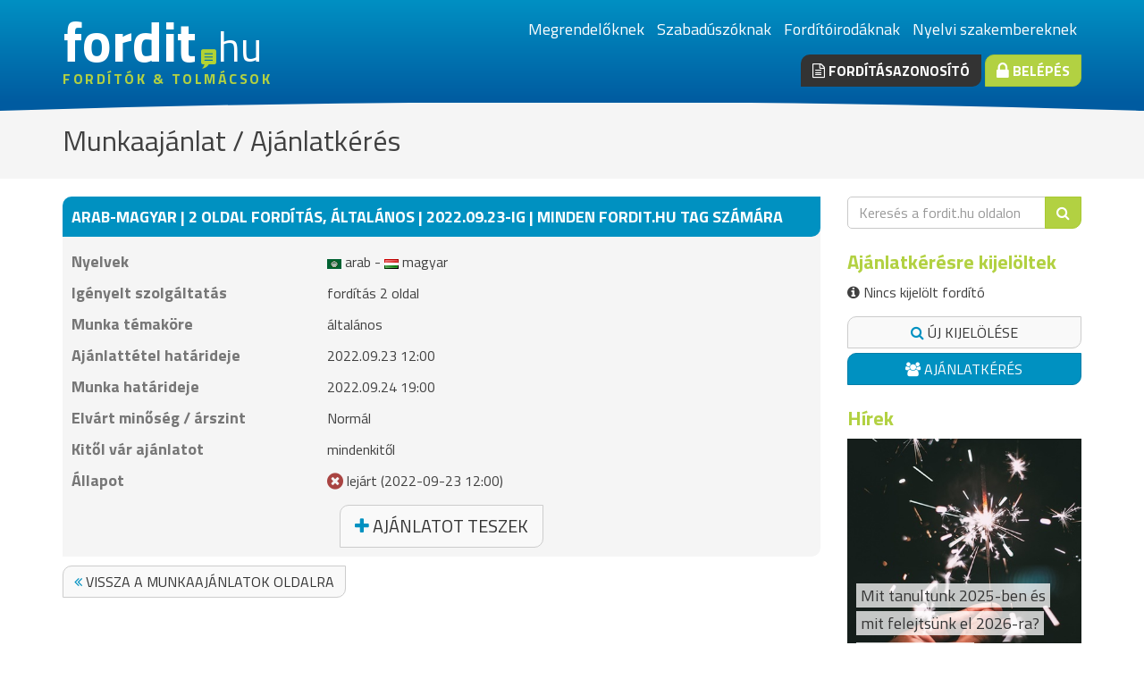

--- FILE ---
content_type: text/html; charset=UTF-8
request_url: https://www.fordit.hu/munkaajanlat/30238/
body_size: 6578
content:
<!DOCTYPE html>
<html lang="hu">
<head>
	<meta charset="UTF-8">
	<title>Fordítók, tolmácsok, fordítóirodák portálja</title>
	<link rel="stylesheet" type="text/css" href="/assets/css/style.css?v2" /><link href="/favicon.png" rel="shortcut icon" type="image/png"><!-- Google Tag Manager -->
<script>(function(w,d,s,l,i){w[l]=w[l]||[];w[l].push({'gtm.start':
new Date().getTime(),event:'gtm.js'});var f=d.getElementsByTagName(s)[0],j=d.createElement(s),dl=l!='dataLayer'?'&l='+l:'';j.async=true;j.src='https://www.googletagmanager.com/gtm.js?id='+i+dl;f.parentNode.insertBefore(j,f);
})(window,document,'script','dataLayer','GTM-TZM9BL6');</script>
<!-- End Google Tag Manager --><script type="text/javascript">
				var RecaptchaOptions = {
					theme : 'white',
					lang : 'hu',
					custom_translations : {
						instructions_visual : 'Írja be a fenti két szót!',
						instructions_audio : 'Meghallgatom',
						play_again : 'Lejátszás ismét ',
						cant_hear_this : 'Nem érthető, másikat kérek',
						visual_challenge : 'Szöveges változat',
						audio_challenge : 'Hallható változat',
						refresh_btn : 'Másikat',
						help_btn : 'Súgó',
						incorrect_try_again : 'Hibás válasz, próbálja újra'
					}
				};</script><script type="text/javascript" src="http://www.google.com/recaptcha/api/js/recaptcha_ajax.js"></script><meta name="description" content="Fordító, tolmács, lektor, fordítóiroda keresésében nyújt segítséget a fordit.hu. Kérjen ajánlatot 1 perc alatt a nyelvi szakemberektől."><meta name="keywords" content="fordító, tolmács, fordítóiroda">	<link href="//maxcdn.bootstrapcdn.com/font-awesome/4.2.0/css/font-awesome.min.css" rel="stylesheet">
	<link href='//fonts.googleapis.com/css?family=Titillium+Web:200,400,700&subset=latin,latin-ext' rel='stylesheet' type='text/css'>
	<meta name="viewport" content="width=device-width, initial-scale=1.0">
		</head>
<body class="FrontendPage">
		<!-- Google Tag Manager (noscript) -->
<noscript><iframe src="https://www.googletagmanager.com/ns.html?id=GTM-TZM9BL6" height="0" width="0" style="display:none;visibility:hidden"></iframe></noscript>
<!-- End Google Tag Manager (noscript) -->
<header>
	<div class="container">
		<div class="row">
						<div class="col-sm-10 logo">
				<a href="/">
											<span class="site-name">
							fordit
							<span class="tld">hu</span>
						</span>
										<span class="title">
						fordítók & tolmácsok					</span>
				</a>
			</div>

			<div class="col-sm-14 right">
									<ul class="list-inline">
													<li><a href="/">Megrendelőknek</a></li>
													<li><a href="/szabaduszoknak/">Szabadúszóknak</a></li>
													<li><a href="/forditoirodaknak/">Fordítóirodáknak</a></li>
													<li><a href="/szakembereknek/">Nyelvi szakembereknek</a></li>
											</ul>
				
				<div class="buttons">
					<a href="/forditasazonosito/" class="btn btn-dark btn-strong"><i class="fa fa-file-text-o"></i> Fordításazonosító</a>
											<a href="/belepes/" class="btn btn-primary btn-strong"><i class="fa fa-lock fa-lg"></i> Belépés</a>
									</div>
			</div>
					</div>
	</div>
</header>

	<div class="page-title">
	<div class="container">
		<h2>Munkaajánlat / Ajánlatkérés</h2>

		
				
			</div>
</div><section>
	<div class="container">
		<div class="row">
			<div class="col-sm-16 col-lg-18">
					<div class="panel panel-blue">
		<div class="panel-heading">arab-magyar | 2 oldal fordítás, általános | 2022.09.23-ig | minden fordit.hu tag számára</div>
		<div class="panel-body">
			
<div class="datatable">
	
	<div class="row">
		<div class="label col-md-8"><b>Nyelvek</b></div>
		<div class="text col-md-16">
			<ul class="list-unstyled list-no-margin">
							<li class="languagepair">
					<img src="/images/flags/9.png" alt="arab"> arab - 
					<img src="/images/flags/1.png" alt="magyar"> magyar					
				</li>
						</ul>
		</div>
	</div>

	<div class="row">
		<div class="label col-md-8"><b>Igényelt szolgáltatás</b></div>
		<div class="text col-md-16">
			<ul class="list-unstyled list-no-margin">
									<li>
						fordítás						2 oldal											</li>
								
			</ul>
		</div>
	</div>

	<div class="row">
		<div class="label col-md-8"><b>Munka témaköre</b></div>
		<div class="text col-md-16">
							általános					</div>
	</div>

	
	<div class="row"><div class="col-md-8 label">Ajánlattétel határideje</div><div class="col-md-16 text">2022.09.23 12:00</div></div>	<div class="row"><div class="col-md-8 label">Munka határideje</div><div class="col-md-16 text">2022.09.24 19:00</div></div>	<div class="row"><div class="col-md-8 label"><b>Elvárt minőség / árszint</b></div><div class="col-md-16 text">Normál</div></div>	<div class="row"><div class="col-md-8 label">Kitől vár ajánlatot</div><div class="col-md-16 text">mindenkitől</div></div>
	<div class="row">
		<div class="label col-md-8">Állapot</div>
		<div class="text col-md-16">
			<i class="fa fa-times-circle fa-lg text-danger"></i> 
			lejárt (2022-09-23 12:00)	
		</div>
	</div>

	</div>
			
			<div class="top-space-10 text-center">
				<a
					class="btn btn-default btn-lg tooltip"
					 data-tooltip="Az ajánlatküldési határidő lejárt"									>
					<i class="fa fa-plus"></i>
					Ajánlatot teszek				</a>
			</div>

					</div>
	</div>

	<div class="row top-space-10 job-controls">
		<div class="col-md-12">
							<a href="/munkaajanlatok/" class="btn btn-default">
					<i class="fa fa-angle-double-left"></i>
					Vissza a munkaajánlatok oldalra				</a>
					</div>
		<div class="col-md-12 text-right">
					</div>
	</div>

			</div>
							<aside class="col-sm-8 col-lg-6">
						<div class="box search">
	<div class="box-body">
		<form action="/szabadszavas-kereses/" id="Widget" method="get" name="frm_free_search">
							<input type="hidden" name="cx" value="partner-pub-6801776710606257:kt6w1k-hfxy" />
				<input type="hidden" name="cof" value="FORID:10" />
				<input type="hidden" name="ie" value="UTF-8" />
				<input type="hidden" name="sa" value="" />
			
			<div class="input-group">
				<input class="form-control" name="q" type="text" placeholder="Keresés a fordit.hu oldalon ">
				<div class="input-group-btn">
					<button class="btn btn-primary" name="search"><i class="fa fa-search"></i></button>
				</div>
			</div>
		</form>
	</div>
</div>	<div class="box">
	<div class="box-heading">Ajánlatkérésre kijelöltek</div>
	<div class="box-body">
		<p id="no-selected-translators" >
			<i class="fa fa-info-circle"></i>
			Nincs kijelölt fordító		</p>

		<div class="selected-translators-container">
			<ul class="list-unstyled selected-translators hidden">
							</ul>
		</div>

		<span id="show-all-selected" class="btn btn-icon btn-block hidden">
			<i class="fa fa-eye"></i> Összes mutatása		</span>
		<span id="show-less-selected" class="btn btn-icon btn-block hidden">
			<i class="fa fa-eye-slash"></i> Kevesebb mutatása		</span>
		<span id="delete-all-selected" class="btn btn-icon btn-block hidden">
			<i class="fa fa-times"></i> Összes kijelölés törlése		</span>
		<a href="/kereses/" id="selected-search-translator" class="btn btn-default btn-block">
			<i class="fa fa-search"></i>
			Új kijelölése		</a>
				<a href="/ajanlatkeres/kivalasztott/" class="btn btn-info btn-block">
			<i class="fa fa-users"></i> Ajánlatkérés		</a>
	</div>
</div>	<div class="box">
	<div class="box-heading">
		<a href="/hirek/">Hírek</a>
	</div>
	<div class="box-body latest-articles">
		<div class="row">
							<div class="col-xxs-24 col-xs-12 col-sm-24 article-item">
					<a href="/cikkek/20251229/mit-tanultunk-2025-ben-es-mit-felejtsunk-el-2026-ra/" class="image">
						<img src="/media/images/leadpic/883.jpg">

						<div class="meta">
							<span class="title">
																Mit tanultunk 2025-ben és mit felejtsünk el 2026-ra? 								
							</span>
							<small class="date">
								2025. december 29.							</small>
						</div>
					</a>
				</div>
							<div class="col-xxs-24 col-xs-12 col-sm-24 article-item">
					<a href="/cikkek/20251209/szabaduszo-forditok-es-a-kieges-veszfek-es-ujratervezes-piaci-fejreallas-idejen/" class="image">
						<img src="/media/images/leadpic/882.jpg">

						<div class="meta">
							<span class="title">
																Szabadúszó fordítók és a kiégés: vészfék és újratervezés piaci fejreállás idején								
							</span>
							<small class="date">
								2025. december 9.							</small>
						</div>
					</a>
				</div>
							<div class="col-xxs-24 col-xs-12 col-sm-24 article-item">
					<a href="/cikkek/20251106/toltsd-hasznosan-anapot-akkor-is-ha-epp-nem-jott-uj-munka/" class="image">
						<img src="/media/images/leadpic/881.jpg">

						<div class="meta">
							<span class="title">
																Töltsd hasznosan a napot akkor is, ha épp nem jött új munka								
							</span>
							<small class="date">
								2025. november 6.							</small>
						</div>
					</a>
				</div>
					</div>
	</div>
</div>	<div class="box">
	<div class="box-heading">Új és hosszabbító tagjaink</div>
	<div class="box-body members">
					<div class="member">
				<div class="image">
					<a href="/fordito/Budahazy-Irina/" class="image-container">
						<img src="/media/member-attachments/0/003/135/Budahazy-Irina-thumbnail.jpg" alt="Budaházy Irina">
					</a>
				</div>

				<div class="details">
					<a href="/fordito/Budahazy-Irina/" class="name">Budaházy Irina</a>
					<div class="languages">angol, orosz, ukrán</div>
				</div>
			</div>	
					<div class="member">
				<div class="image">
					<a href="/fordito/Repas-Dorottya/" class="image-container">
						<img src="/media/member-attachments/0/005/800/Repas-Dorottya-thumbnail.jpg" alt="Répás Dorottya">
					</a>
				</div>

				<div class="details">
					<a href="/fordito/Repas-Dorottya/" class="name">Répás Dorottya</a>
					<div class="languages">angol</div>
				</div>
			</div>	
					<div class="member">
				<div class="image">
					<a href="/fordito/Apro-Ferenc/" class="image-container">
						<img src="/images/nopic-thumbnail.png" alt="Apró Ferenc">
					</a>
				</div>

				<div class="details">
					<a href="/fordito/Apro-Ferenc/" class="name">Apró Ferenc</a>
					<div class="languages">német, bosnyák, horvát, szerb, szlovén</div>
				</div>
			</div>	
					<div class="member">
				<div class="image">
					<a href="/fordito/beke-mihaly-andras/" class="image-container">
						<img src="/media/member-attachments/0/000/912/beke-mihaly-andras-thumbnail.jpg" alt="Beke Mihály András">
					</a>
				</div>

				<div class="details">
					<a href="/fordito/beke-mihaly-andras/" class="name">Beke Mihály András</a>
					<div class="languages">francia, román, moldáv</div>
				</div>
			</div>	
					<div class="member">
				<div class="image">
					<a href="/fordito/Feherne-dr.-Tamas-Judit/" class="image-container">
						<img src="/media/member-attachments/0/000/246/Feherne-dr.-Tamas-Judit-thumbnail.jpg" alt="Fehér Csabáné dr.">
					</a>
				</div>

				<div class="details">
					<a href="/fordito/Feherne-dr.-Tamas-Judit/" class="name">Fehér Csabáné dr.</a>
					<div class="languages">cseh, szlovák</div>
				</div>
			</div>	
					<div class="member">
				<div class="image">
					<a href="/fordito/Raulin-Rozalia/" class="image-container">
						<img src="/media/member-attachments/0/000/337/Raulin-Rozalia-thumbnail.jpg" alt="Raulin Rozália">
					</a>
				</div>

				<div class="details">
					<a href="/fordito/Raulin-Rozalia/" class="name">Raulin Rozália</a>
					<div class="languages">angol, lengyel, francia</div>
				</div>
			</div>	
					<div class="member">
				<div class="image">
					<a href="/fordito/Daraban-Robert/" class="image-container">
						<img src="/media/member-attachments/0/002/516/Daraban-Robert-thumbnail.jpg" alt="Darabán Róbert">
					</a>
				</div>

				<div class="details">
					<a href="/fordito/Daraban-Robert/" class="name">Darabán Róbert</a>
					<div class="languages">angol, német, román</div>
				</div>
			</div>	
					<div class="member">
				<div class="image">
					<a href="/fordito/Wagner-Csilla/" class="image-container">
						<img src="/images/nopic-thumbnail.png" alt="Wágner Csilla">
					</a>
				</div>

				<div class="details">
					<a href="/fordito/Wagner-Csilla/" class="name">Wágner Csilla</a>
					<div class="languages">angol, német</div>
				</div>
			</div>	
					<div class="member">
				<div class="image">
					<a href="/fordito/Dr-Varga-Balazs-2/" class="image-container">
						<img src="/images/nopic-thumbnail.png" alt="Dr. Varga Balázs">
					</a>
				</div>

				<div class="details">
					<a href="/fordito/Dr-Varga-Balazs-2/" class="name">Dr. Varga Balázs</a>
					<div class="languages">angol</div>
				</div>
			</div>	
					<div class="member">
				<div class="image">
					<a href="/fordito/Halasz-Alexandra-Anna/" class="image-container">
						<img src="/media/member-attachments/0/005/221/Halasz-Alexandra-Anna-thumbnail.jpg" alt="Halász Alexandra Anna">
					</a>
				</div>

				<div class="details">
					<a href="/fordito/Halasz-Alexandra-Anna/" class="name">Halász Alexandra Anna</a>
					<div class="languages">angol</div>
				</div>
			</div>	
			</div>
</div>				</aside>
					</div>
	</div>	
</section>
<footer>
	<div class="container">
		<div class="row">
			<div class="col-xs-12 col-lg-6">
				<div class="title">Bemutatkozás</div>

				<p class="aboutus">
					A fordit.hu a fordítók, tolmácsok és fordítóirodák számára nyújt megjelenési és üzletszerzési lehetőséget. Szakmai portál hírekkel, videókkal, állásajánlatokkal.				</p>
					<ul class="list-unstyled">
													<li><a href="/cikkek/informacio-a-forditasi-szolgaltatast-nyujtoknak/">Információ fordítóknak</a></li>
							<li><a href="/cikkek/mit-nyujt-a-fordit-hu/">Mit nyújt a fordit.hu?</a></li>
							<li><a href="/cikkek/hasznalati-utmutato/">Használati útmutató</a></li>
											</ul>
			</div>
			<div class="col-xs-12 col-lg-6">
				<div class="title">Gyorslinkek</div>

				<ul class="list-unstyled">
					<li><a href="/impresszum/">Kapcsolat</a></li>

											<li><a href="/mediaajanlat/">Médiaajánlat</a></li>
						<li><a href="/partnereink/">Partnereink</a></li>
						<li><a href="/fordito/">Egyéni fordítók</a></li>
						<li><a href="/reszidos-fordito/">Részidős fordítók</a></li>
						<li><a href="/forditoiroda/">Fordítóirodák</a></li>
						<li><a href="http://www.hungarian-translator.eu">Hungarian-translator.eu</a></li>
									</ul>
			</div>
							<div class="clearfix visible-xs visible-sm"></div>
				<div class="col-xs-12 col-lg-6">
					<div class="title">Közösség</div>
					<div class="fb-page" data-href="https://www.facebook.com/forditok.tolmacsok" data-width="280" data-hide-cover="false" data-show-facepile="true" data-show-posts="false"><div class="fb-xfbml-parse-ignore"><blockquote cite="https://www.facebook.com/forditok.tolmacsok"><a href="https://www.facebook.com/forditok.tolmacsok">Fordítók, tolmácsok</a></blockquote></div></div>
<div id="fb-root"></div>
<script>(function(d, s, id) {
  var js, fjs = d.getElementsByTagName(s)[0];
  if (d.getElementById(id)) return;
  js = d.createElement(s); js.id = id;
  js.src = "//connect.facebook.net/hu_HU/sdk.js#xfbml=1&version=v2.3&appId=173533192710148";
  fjs.parentNode.insertBefore(js, fjs);
}(document, 'script', 'facebook-jssdk'));</script>
				</div>
						<div class="col-xs-12 col-lg-6">
				<div class="title">Nyelvek</div>
				magyar angol német afgán afrikai albán arab azeri belorusz bengáli bolgár bosnyák cseh dari dán eszperantó észt finn flamand francia görög grúz héber hindi holland horvát indonéz izlandi japán jiddis katalán kazah kelta kínai koreai kurd latin lengyel lett litván lovári cigány macedón mandarin moldáv mongol norvég olasz orosz ógörög ótörök örmény perzsa portugál román ruszin spanyol svéd szerb szlovák szlovén tagalog tamil thai török türkmén ukrán vietnámi viszajan jelnyelv			</div>			
		</div>
	</div>
</footer>

<section class="copyright">
	<div class="container">
		<div class="col-md-20">
			<div id="copyright"><i class="fa fa-copyright"></i> 1999-2026 fordit.hu és hungarian-translator.eu | fordítók, tolmácsok, fordítóirodák üzleti és szakmai portálja | <a href="http://konyvelok.hu" target="_blank" title="KÖNYVELŐ | könyvelés árak 1 perc alatt">Könyvelők.hu</a></div>
		</div>

		<div class="col-md-4">
			<ul class="list-unstyled list-inline social-icons">
				<li class="facebook"><a href="http://www.facebook.com/forditok.tolmacsok"><i class="fa fa-facebook"></i></a></li>
				<li class="twitter"><a href="http://twitter.com/fordithu"><i class="fa fa-twitter"></i></a></li>
				<li class="rss"><a href="/rss/hirek/"><i class="fa fa-rss"></i></a></li>
			</ul>
		</div>

	</div>
</section>

			<script>
			aJSLangDefs = {"pager_Acknowledge_message":"Ok","pager_No_target_user_selected":"Nincs kiválasztva célszemély az üzenetküldésre!","pager_Send":"Küldés","pager_Cancel":"Mégsem","Alert_title":"Figyelem","Confirm_title":"Megerősítés","Close_dialog":"Bezárás","Freetext_search":"Keresés a fordit.hu oldalon ","Freetext_search_no_search_phrase_given":"Nem adta meg, hogy mit keres","jobquote_No_login":"Kérjük, az ajánlattételhez jelentkezzen be!","jobquote_Not_member":"Az ajánlattétel csak fordítók számára elérhető","jobquote_My_job":"De hát ezt az ajánlatkérést Ön adta fel...","jobquote_Not_active_subscriber":"Az ajánlattételhez aktív előfizetéssel kell rendelkeznie. Előfizet most?","jobquote_Not_available":"Ön nem szerepel az ajánlatkérés címzettjei között.","Cancel":"Mégse","Revoke":"Lezárás","Revoke_job":"Ajánlatkérés visszavonása","Report_fill_reason_alert":"Kérjük töltse ki az indoklás mezőt!","No_group_name_given":"Kérjük, adjon nevet a csoportnak","Translator_group_name":"Fordítói csoport neve","confirm_Delete_translator_group":"Biztos, hogy törölni akarja a fordítói csoportot?","Selected_translators":"Kijelölt fordítók"};		</script>
		<script type="text/javascript" src="/assets/js/jquery.js?1717060160"></script><script type="text/javascript" src="/assets/js/underscore.js?1717060161"></script><script type="text/javascript" src="/assets/js/common.js?1717060171"></script><script type="text/javascript" src="/assets/js/widgets/KeywordSearchForm.js?1717060151"></script><script type="text/javascript" src="/assets/js/widgets/CaptchaHtmlHide.js?1717060150"></script><script type="text/javascript" src="/assets/js/widgets/JobDetails.js?1717060151"></script><script type="text/javascript" src="/assets/js/widgets/JobHandler.js?1717060151"></script><script type="text/javascript" src="/assets/js/widgets/SelectedTranslators.js?1717060152"></script><script type="text/javascript" src="/assets/js/pages/FrontendPage.js?1717060149"></script>			<script type="text/javascript">
			(function() {
				InitKeywordSearchForm('KeywordSearchForm');InitKeywordSearchForm('Widget');InitFrontendPage('JobPage', {"refresh_time":1000});			})();
		</script>
	</body>
</html>


--- FILE ---
content_type: application/javascript; charset=UTF-8
request_url: https://www.fordit.hu/assets/js/widgets/CaptchaHtmlHide.js?1717060150
body_size: 470
content:
function ValidateCaptchaHtmlHideCallback(a){void 0!==a.html?($("#"+a.id+"_error").html(""),$("#"+a.id+"_html").html(a.html)):($("#"+a.id+"_error").html(a.error),Recaptcha.reload())}function SwitchToRecaptcha(a,c){0<sLastRecaptcha.length&&($("#"+sLastRecaptcha+"_show_link").css("display","inline"),$("#"+sLastRecaptcha+"_form").css("display","none"),Recaptcha.destroy()),$("#"+c+"_show_link").css("display","none"),$("#"+c+"_form").css("display","block"),showRecaptcha(a,c+"_cdiv"),sLastRecaptcha=c}function showRecaptcha(a,c){var e=RecaptchaOptions;e.callback=Recaptcha.focus_response_field,Recaptcha.create(a,c,e)}function ValidateCaptchaHtmlHide(a,c){return $.ajax({type:"POST",cache:!1,data:{inajax:1,captcha:"captcha",ajaxevent:"captcha",captcha_id:a,recaptcha_challenge_field:c.recaptcha_challenge_field.value,recaptcha_response_field:c.recaptcha_response_field.value},success:function(a){ValidateCaptchaHtmlHideCallback(a)}}),!1}sLastRecaptcha="";
//# sourceMappingURL=CaptchaHtmlHide.js.map

--- FILE ---
content_type: application/javascript; charset=UTF-8
request_url: https://www.fordit.hu/assets/js/widgets/JobHandler.js?1717060151
body_size: 449
content:
function JobSimpleEval(e){void 0!==e.error&&alert(e.error),void 0!==e.evaluate&&eval(e.evaluate)}function JobSubmitDialog(e){JobSendRequest(e,JobSimpleEval)}function JobDialogCallback(e){if(void 0!==e.error)Modal.alert(e.error),void 0!==e.evaluate&&JobSimpleEval(e);else if(void 0!==e.evaluate&&JobSimpleEval(e),void 0!==e.dlg){var o,a=[{text:aJSLangDefs.Close_dialog,classes:"btn btn-link"}];if(void 0!==e.buttons)for(o in e.buttons)a.push({text:o,callback:function(){JobSubmitDialog(e.buttons[o])},classes:"btn btn-info"});Modal.modal({title:e.dlg_ttl,message:e.dlg,buttons:a})}}function JobSendRequest(e,o){e.inajax=1,$.post("",e).done(o)}function ActivateJob(e){JobSendRequest({ajaxevent:"dlg_activate_job",hash:e},JobDialogCallback)}function CloseJob(e){JobSendRequest({ajaxevent:"dlg_close_job",job_id:e},JobDialogCallback)}function RevokeJob(e){JobSendRequest({ajaxevent:"dlg_revoke_job",job_id:e},JobDialogCallback)}
//# sourceMappingURL=JobHandler.js.map

--- FILE ---
content_type: application/javascript; charset=UTF-8
request_url: https://www.fordit.hu/assets/js/widgets/SelectedTranslators.js?1717060152
body_size: 972
content:
!function(){function e(){this.handlers=[]}e.prototype.addHandler=function(e){this.handlers.push(e)},e.prototype.broadcast=function(s,t,a){_.each(this.handlers,function(e){void 0!==e[s]&&e[s].call(e,t,a)})},e.prototype.add=function(s){"object"!=typeof s&&(s=[s]);var t=this;$.post("/",{inajax:!0,ajaxevent:"addSelectedTranslators",translatorIds:s}).done(function(e){t.broadcast("onAdd",s,e)})},e.prototype.remove=function(e){"object"!=typeof e&&(e=[e]);var s=this;$.post("/",{inajax:!0,ajaxevent:"removeSelectedTranslators",translatorIds:e}).done(function(){s.broadcast("onRemove",e,null)})},selectedTranslators=new e}(),$(function(){var d=_.template('<li data-member-id="<%= user_id %>" style="display: none;"><a href="<%= url %>"><%= user_name %></a><i title="" class="fa fa-times selected-user-remove" data-user-id="<%= user_id %>"></i></li>');selectedTranslators.addHandler({onAdd:function(e,s){var t=$(".selected-translators");_.each(s,function(n){t.each(function(e,s){var t=$(d(n)),t=($(this).prepend(t),t.slideDown("fast"),$(this).find("li")),a=t.length;1===a&&($(this).hide().removeClass("hidden").slideDown("fast"),$("#no-selected-translators").slideUp()),2===a&&$("#delete-all-selected").hide().removeClass("hidden").slideDown("fast"),"undefined"==typeof all&&(10<a&&t.eq(10).slideUp("fast"),11===a)&&$("#show-more-selected").hide().removeClass("hidden").slideDown("fast")})})},onRemove:function(d){($containers=$(".selected-translators")).each(function(){var t=$(this),s=t.find("li").length,a=[],n=d.length<10;_.each(d,function(e){var s=t.find('li[data-member-id="'+e+'"]');n?a.push(s.slideUp("fast",function(){s.remove()})):s.remove()}),$.when(a).done(function(){var e=s-d.length;e||$("#no-selected-translators").hide().removeClass("hidden").slideDown("fast"),e<2&&$("#delete-all-selected").slideUp("fast"),10<e?t.find("li:eq(9)").slideDown("fast"):$("#show-less-selected, #show-all-selected").addClass("hidden")})})}}),$("#show-all-selected").click(function(){$(this).addClass("hidden"),$("#show-less-selected").removeClass("hidden"),$(".selected-translators li:gt(9)").show()}),$("#show-less-selected").click(function(){$(this).addClass("hidden"),$("#show-all-selected").removeClass("hidden"),$(".selected-translators li:gt(9)").hide()}),$(".selected-translators").on("click",".selected-user-remove",function(e){selectedTranslators.remove($(this).attr("data-user-id"))}),$("#delete-all-selected").click(function(){$.post("/",{inajax:1,ajaxevent:"removeAllSelectedTranslators"}).done(function(e){selectedTranslators.broadcast("onRemove",e)})})});
//# sourceMappingURL=SelectedTranslators.js.map

--- FILE ---
content_type: application/javascript; charset=UTF-8
request_url: https://www.fordit.hu/assets/js/widgets/JobDetails.js?1717060151
body_size: 160
content:
function ShowPosterEmail(){$("#show_email_link").css("display","none"),$("#email_captcha_div").css("display","block")}
//# sourceMappingURL=JobDetails.js.map